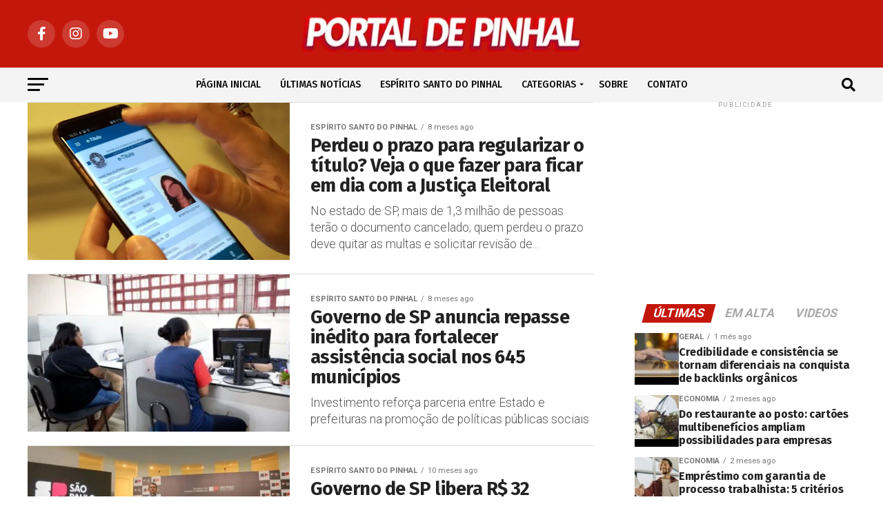

--- FILE ---
content_type: text/html; charset=utf-8
request_url: https://www.google.com/recaptcha/api2/aframe
body_size: 266
content:
<!DOCTYPE HTML><html><head><meta http-equiv="content-type" content="text/html; charset=UTF-8"></head><body><script nonce="4FKj4Lv6wmavtyLuuT4rVA">/** Anti-fraud and anti-abuse applications only. See google.com/recaptcha */ try{var clients={'sodar':'https://pagead2.googlesyndication.com/pagead/sodar?'};window.addEventListener("message",function(a){try{if(a.source===window.parent){var b=JSON.parse(a.data);var c=clients[b['id']];if(c){var d=document.createElement('img');d.src=c+b['params']+'&rc='+(localStorage.getItem("rc::a")?sessionStorage.getItem("rc::b"):"");window.document.body.appendChild(d);sessionStorage.setItem("rc::e",parseInt(sessionStorage.getItem("rc::e")||0)+1);localStorage.setItem("rc::h",'1768896414138');}}}catch(b){}});window.parent.postMessage("_grecaptcha_ready", "*");}catch(b){}</script></body></html>

--- FILE ---
content_type: application/javascript; charset=utf-8
request_url: https://fundingchoicesmessages.google.com/f/AGSKWxWqdqQtLgNBheWmHAXpx5P9oo1X1jZXUMODHsvwmIHKrGTsswmrBVa0yB0vFzJrdf-eHaxeNA50dqiyCiNfqjugRSoFBBacqaAuc9C0u8h6mcdSDv4ZVUFwoUxJRzvh41u_YiRBMiN32KJTNBnd6U5jDJ1wT8yCxabxkPdUSXM2NYLh9UtQtWWiSaCf/_/dfp.min.js/remove-ads./ad/superbanner._UIM-Ads_/bckgrnd_ad.
body_size: -1290
content:
window['120781cf-124f-49c0-b19d-29165fb22c73'] = true;

--- FILE ---
content_type: application/javascript; charset=utf-8
request_url: https://fundingchoicesmessages.google.com/f/AGSKWxWCYeBKBTc8PxDuJ3PdrCUQurAfWYQEVs0KDjwLhOuGFk1SY5xGkexoUyVS_saOls0_46O8hjnTy42PvAFNkl5zNC3f2FZfHd8l7hjriqwe6OzuW21kckQ0TltP3l6PIlpn7GBLzw==?fccs=W251bGwsbnVsbCxudWxsLG51bGwsbnVsbCxudWxsLFsxNzY4ODk2NDE3LDYyOTAwMDAwMF0sbnVsbCxudWxsLG51bGwsW251bGwsWzcsMTksNiwxMCwxOCwxM10sbnVsbCxudWxsLG51bGwsbnVsbCxudWxsLG51bGwsbnVsbCxudWxsLG51bGwsMV0sImh0dHBzOi8vcG9ydGFsZGVwaW5oYWwuY29tLmJyL3BvbGl0aWNhLyIsbnVsbCxbWzgsIk05bGt6VWFaRHNnIl0sWzksImVuLVVTIl0sWzE5LCIyIl0sWzI0LCIiXSxbMjksImZhbHNlIl0sWzIxLCJbW1tbNSwxLFswXV0sWzE3Njg4OTY0MTQsNDg4Mjk5MDAwXSxbMTIwOTYwMF1dXV0iXV1d
body_size: 196
content:
if (typeof __googlefc.fcKernelManager.run === 'function') {"use strict";this.default_ContributorServingResponseClientJs=this.default_ContributorServingResponseClientJs||{};(function(_){var window=this;
try{
var np=function(a){this.A=_.t(a)};_.u(np,_.J);var op=function(a){this.A=_.t(a)};_.u(op,_.J);op.prototype.getWhitelistStatus=function(){return _.F(this,2)};var pp=function(a){this.A=_.t(a)};_.u(pp,_.J);var qp=_.Zc(pp),rp=function(a,b,c){this.B=a;this.j=_.A(b,np,1);this.l=_.A(b,_.Nk,3);this.F=_.A(b,op,4);a=this.B.location.hostname;this.D=_.Dg(this.j,2)&&_.O(this.j,2)!==""?_.O(this.j,2):a;a=new _.Og(_.Ok(this.l));this.C=new _.bh(_.q.document,this.D,a);this.console=null;this.o=new _.jp(this.B,c,a)};
rp.prototype.run=function(){if(_.O(this.j,3)){var a=this.C,b=_.O(this.j,3),c=_.dh(a),d=new _.Ug;b=_.fg(d,1,b);c=_.C(c,1,b);_.hh(a,c)}else _.eh(this.C,"FCNEC");_.lp(this.o,_.A(this.l,_.Ae,1),this.l.getDefaultConsentRevocationText(),this.l.getDefaultConsentRevocationCloseText(),this.l.getDefaultConsentRevocationAttestationText(),this.D);_.mp(this.o,_.F(this.F,1),this.F.getWhitelistStatus());var e;a=(e=this.B.googlefc)==null?void 0:e.__executeManualDeployment;a!==void 0&&typeof a==="function"&&_.Qo(this.o.G,
"manualDeploymentApi")};var sp=function(){};sp.prototype.run=function(a,b,c){var d;return _.v(function(e){d=qp(b);(new rp(a,d,c)).run();return e.return({})})};_.Rk(7,new sp);
}catch(e){_._DumpException(e)}
}).call(this,this.default_ContributorServingResponseClientJs);
// Google Inc.

//# sourceURL=/_/mss/boq-content-ads-contributor/_/js/k=boq-content-ads-contributor.ContributorServingResponseClientJs.en_US.M9lkzUaZDsg.es5.O/d=1/exm=ad_blocking_detection_executable,kernel_loader,loader_js_executable,monetization_cookie_state_migration_initialization_executable,optimization_state_updater_executable,web_iab_us_states_signal_executable,web_monetization_wall_executable/ed=1/rs=AJlcJMzanTQvnnVdXXtZinnKRQ21NfsPog/m=cookie_refresh_executable
__googlefc.fcKernelManager.run('\x5b\x5b\x5b7,\x22\x5b\x5bnull,\\\x22portaldepinhal.com.br\\\x22,\\\x22AKsRol_TSh3MkoGex2LetBo8qrzPDfV9wjKDi5R890Jm9o9p-LjK6z5kI7eI_wB1-OZzjTYej5jQyk_bMWooBdgJnxtti6C2t_4Ym7zZbFi6IzZNeuXCt_68QgUzwWmZvpzMSktqhQiY2pyRDO2tuY0qIAui8qCkSw\\\\u003d\\\\u003d\\\x22\x5d,null,\x5b\x5bnull,null,null,\\\x22https:\/\/fundingchoicesmessages.google.com\/f\/AGSKWxWe0EfyKkKcL0zzSq_KThnRAafRx8H195dSS1Zd4RIVo5RGqq_v0lBq7WpwBxSui7y01LvpypkGt1EoB4eBVd-MG9peFZ4iEgvVfz-d2nzzkR485kkyR0GfXzRWAVKOpaN-BNv5gQ\\\\u003d\\\\u003d\\\x22\x5d,null,null,\x5bnull,null,null,\\\x22https:\/\/fundingchoicesmessages.google.com\/el\/AGSKWxV3SOQQGGqytSwa9wBalfHpt_BSvQIHsn4AGDlWwWFo92pSGbu0WC0sd3jkbSzMEJv4bAEVFtfsnba2I2WatDEIBBp_f-E9sUrEz49VCIB4kWzne88-v9cwPTQMFLbIjWzYgngE2Q\\\\u003d\\\\u003d\\\x22\x5d,null,\x5bnull,\x5b7,19,6,10,18,13\x5d,null,null,null,null,null,null,null,null,null,1\x5d\x5d,\x5b3,1\x5d\x5d\x22\x5d\x5d,\x5bnull,null,null,\x22https:\/\/fundingchoicesmessages.google.com\/f\/AGSKWxXCNzcB0ogbP-0p7tVcW1FCwfk734AboamNhLSua2B-i7bY-Opzty7J2AOUoGwk-QkeL3VSR_L9qoON4ZMVGroV7sC7x1idzYHcw0_yCHFLrN5fuU_runT1vLWvXh7ky_U0Rhev4A\\u003d\\u003d\x22\x5d\x5d');}